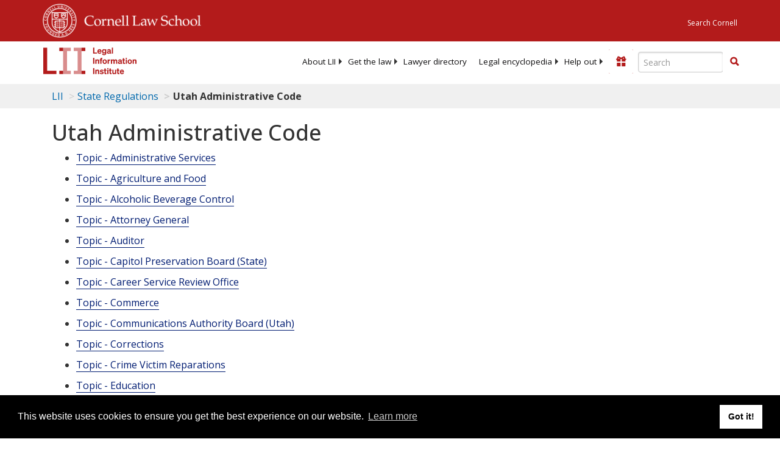

--- FILE ---
content_type: text/html; charset=UTF-8
request_url: https://www.law.cornell.edu/ajax/lii-fundraiser.php
body_size: 2
content:
{"enabled":"0","omitted":false,"onpage":"\/regulations\/utah\/title-313\/rule-15"}

--- FILE ---
content_type: text/html; charset=utf-8
request_url: https://www.google.com/recaptcha/api2/aframe
body_size: 268
content:
<!DOCTYPE HTML><html><head><meta http-equiv="content-type" content="text/html; charset=UTF-8"></head><body><script nonce="Pe_XdAXcuxW0vb1jzXu1zw">/** Anti-fraud and anti-abuse applications only. See google.com/recaptcha */ try{var clients={'sodar':'https://pagead2.googlesyndication.com/pagead/sodar?'};window.addEventListener("message",function(a){try{if(a.source===window.parent){var b=JSON.parse(a.data);var c=clients[b['id']];if(c){var d=document.createElement('img');d.src=c+b['params']+'&rc='+(localStorage.getItem("rc::a")?sessionStorage.getItem("rc::b"):"");window.document.body.appendChild(d);sessionStorage.setItem("rc::e",parseInt(sessionStorage.getItem("rc::e")||0)+1);localStorage.setItem("rc::h",'1769473860203');}}}catch(b){}});window.parent.postMessage("_grecaptcha_ready", "*");}catch(b){}</script></body></html>